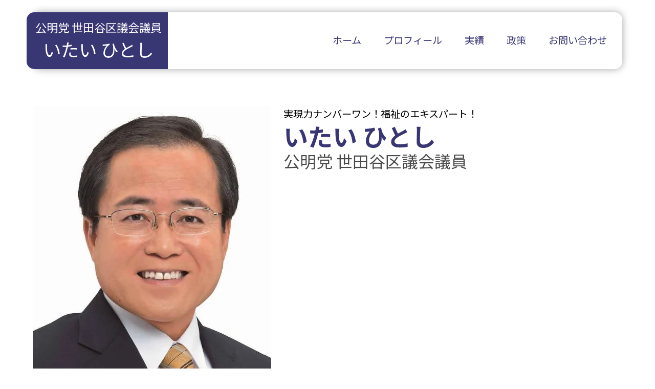

--- FILE ---
content_type: text/html; charset=UTF-8
request_url: https://itaihitoshi.com/tag/2009%E5%B9%B4/
body_size: 6442
content:
<!DOCTYPE html>
<html lang="ja">
<head>
<meta charset="UTF-8">
<meta http-equiv="X-UA-Compatible" content="IE=edge">
<meta name="viewport" content="width=device-width,user-scalable=yes,initial-scale=1.0" />
<meta name="format-detection" content="telephone=no">
<title>2009年 | 公明党 世田谷区議会議員 いたいひとし</title>
<meta name='robots' content='max-image-preview:large' />
<style id='wp-img-auto-sizes-contain-inline-css' type='text/css'>
img:is([sizes=auto i],[sizes^="auto," i]){contain-intrinsic-size:3000px 1500px}
/*# sourceURL=wp-img-auto-sizes-contain-inline-css */
</style>
<style id='wp-block-library-inline-css' type='text/css'>
:root{--wp-block-synced-color:#7a00df;--wp-block-synced-color--rgb:122,0,223;--wp-bound-block-color:var(--wp-block-synced-color);--wp-editor-canvas-background:#ddd;--wp-admin-theme-color:#007cba;--wp-admin-theme-color--rgb:0,124,186;--wp-admin-theme-color-darker-10:#006ba1;--wp-admin-theme-color-darker-10--rgb:0,107,160.5;--wp-admin-theme-color-darker-20:#005a87;--wp-admin-theme-color-darker-20--rgb:0,90,135;--wp-admin-border-width-focus:2px}@media (min-resolution:192dpi){:root{--wp-admin-border-width-focus:1.5px}}.wp-element-button{cursor:pointer}:root .has-very-light-gray-background-color{background-color:#eee}:root .has-very-dark-gray-background-color{background-color:#313131}:root .has-very-light-gray-color{color:#eee}:root .has-very-dark-gray-color{color:#313131}:root .has-vivid-green-cyan-to-vivid-cyan-blue-gradient-background{background:linear-gradient(135deg,#00d084,#0693e3)}:root .has-purple-crush-gradient-background{background:linear-gradient(135deg,#34e2e4,#4721fb 50%,#ab1dfe)}:root .has-hazy-dawn-gradient-background{background:linear-gradient(135deg,#faaca8,#dad0ec)}:root .has-subdued-olive-gradient-background{background:linear-gradient(135deg,#fafae1,#67a671)}:root .has-atomic-cream-gradient-background{background:linear-gradient(135deg,#fdd79a,#004a59)}:root .has-nightshade-gradient-background{background:linear-gradient(135deg,#330968,#31cdcf)}:root .has-midnight-gradient-background{background:linear-gradient(135deg,#020381,#2874fc)}:root{--wp--preset--font-size--normal:16px;--wp--preset--font-size--huge:42px}.has-regular-font-size{font-size:1em}.has-larger-font-size{font-size:2.625em}.has-normal-font-size{font-size:var(--wp--preset--font-size--normal)}.has-huge-font-size{font-size:var(--wp--preset--font-size--huge)}.has-text-align-center{text-align:center}.has-text-align-left{text-align:left}.has-text-align-right{text-align:right}.has-fit-text{white-space:nowrap!important}#end-resizable-editor-section{display:none}.aligncenter{clear:both}.items-justified-left{justify-content:flex-start}.items-justified-center{justify-content:center}.items-justified-right{justify-content:flex-end}.items-justified-space-between{justify-content:space-between}.screen-reader-text{border:0;clip-path:inset(50%);height:1px;margin:-1px;overflow:hidden;padding:0;position:absolute;width:1px;word-wrap:normal!important}.screen-reader-text:focus{background-color:#ddd;clip-path:none;color:#444;display:block;font-size:1em;height:auto;left:5px;line-height:normal;padding:15px 23px 14px;text-decoration:none;top:5px;width:auto;z-index:100000}html :where(.has-border-color){border-style:solid}html :where([style*=border-top-color]){border-top-style:solid}html :where([style*=border-right-color]){border-right-style:solid}html :where([style*=border-bottom-color]){border-bottom-style:solid}html :where([style*=border-left-color]){border-left-style:solid}html :where([style*=border-width]){border-style:solid}html :where([style*=border-top-width]){border-top-style:solid}html :where([style*=border-right-width]){border-right-style:solid}html :where([style*=border-bottom-width]){border-bottom-style:solid}html :where([style*=border-left-width]){border-left-style:solid}html :where(img[class*=wp-image-]){height:auto;max-width:100%}:where(figure){margin:0 0 1em}html :where(.is-position-sticky){--wp-admin--admin-bar--position-offset:var(--wp-admin--admin-bar--height,0px)}@media screen and (max-width:600px){html :where(.is-position-sticky){--wp-admin--admin-bar--position-offset:0px}}

/*# sourceURL=wp-block-library-inline-css */
</style><style id='global-styles-inline-css' type='text/css'>
:root{--wp--preset--aspect-ratio--square: 1;--wp--preset--aspect-ratio--4-3: 4/3;--wp--preset--aspect-ratio--3-4: 3/4;--wp--preset--aspect-ratio--3-2: 3/2;--wp--preset--aspect-ratio--2-3: 2/3;--wp--preset--aspect-ratio--16-9: 16/9;--wp--preset--aspect-ratio--9-16: 9/16;--wp--preset--color--black: #000000;--wp--preset--color--cyan-bluish-gray: #abb8c3;--wp--preset--color--white: #ffffff;--wp--preset--color--pale-pink: #f78da7;--wp--preset--color--vivid-red: #cf2e2e;--wp--preset--color--luminous-vivid-orange: #ff6900;--wp--preset--color--luminous-vivid-amber: #fcb900;--wp--preset--color--light-green-cyan: #7bdcb5;--wp--preset--color--vivid-green-cyan: #00d084;--wp--preset--color--pale-cyan-blue: #8ed1fc;--wp--preset--color--vivid-cyan-blue: #0693e3;--wp--preset--color--vivid-purple: #9b51e0;--wp--preset--gradient--vivid-cyan-blue-to-vivid-purple: linear-gradient(135deg,rgb(6,147,227) 0%,rgb(155,81,224) 100%);--wp--preset--gradient--light-green-cyan-to-vivid-green-cyan: linear-gradient(135deg,rgb(122,220,180) 0%,rgb(0,208,130) 100%);--wp--preset--gradient--luminous-vivid-amber-to-luminous-vivid-orange: linear-gradient(135deg,rgb(252,185,0) 0%,rgb(255,105,0) 100%);--wp--preset--gradient--luminous-vivid-orange-to-vivid-red: linear-gradient(135deg,rgb(255,105,0) 0%,rgb(207,46,46) 100%);--wp--preset--gradient--very-light-gray-to-cyan-bluish-gray: linear-gradient(135deg,rgb(238,238,238) 0%,rgb(169,184,195) 100%);--wp--preset--gradient--cool-to-warm-spectrum: linear-gradient(135deg,rgb(74,234,220) 0%,rgb(151,120,209) 20%,rgb(207,42,186) 40%,rgb(238,44,130) 60%,rgb(251,105,98) 80%,rgb(254,248,76) 100%);--wp--preset--gradient--blush-light-purple: linear-gradient(135deg,rgb(255,206,236) 0%,rgb(152,150,240) 100%);--wp--preset--gradient--blush-bordeaux: linear-gradient(135deg,rgb(254,205,165) 0%,rgb(254,45,45) 50%,rgb(107,0,62) 100%);--wp--preset--gradient--luminous-dusk: linear-gradient(135deg,rgb(255,203,112) 0%,rgb(199,81,192) 50%,rgb(65,88,208) 100%);--wp--preset--gradient--pale-ocean: linear-gradient(135deg,rgb(255,245,203) 0%,rgb(182,227,212) 50%,rgb(51,167,181) 100%);--wp--preset--gradient--electric-grass: linear-gradient(135deg,rgb(202,248,128) 0%,rgb(113,206,126) 100%);--wp--preset--gradient--midnight: linear-gradient(135deg,rgb(2,3,129) 0%,rgb(40,116,252) 100%);--wp--preset--font-size--small: 13px;--wp--preset--font-size--medium: 20px;--wp--preset--font-size--large: 36px;--wp--preset--font-size--x-large: 42px;--wp--preset--spacing--20: 0.44rem;--wp--preset--spacing--30: 0.67rem;--wp--preset--spacing--40: 1rem;--wp--preset--spacing--50: 1.5rem;--wp--preset--spacing--60: 2.25rem;--wp--preset--spacing--70: 3.38rem;--wp--preset--spacing--80: 5.06rem;--wp--preset--shadow--natural: 6px 6px 9px rgba(0, 0, 0, 0.2);--wp--preset--shadow--deep: 12px 12px 50px rgba(0, 0, 0, 0.4);--wp--preset--shadow--sharp: 6px 6px 0px rgba(0, 0, 0, 0.2);--wp--preset--shadow--outlined: 6px 6px 0px -3px rgb(255, 255, 255), 6px 6px rgb(0, 0, 0);--wp--preset--shadow--crisp: 6px 6px 0px rgb(0, 0, 0);}:where(.is-layout-flex){gap: 0.5em;}:where(.is-layout-grid){gap: 0.5em;}body .is-layout-flex{display: flex;}.is-layout-flex{flex-wrap: wrap;align-items: center;}.is-layout-flex > :is(*, div){margin: 0;}body .is-layout-grid{display: grid;}.is-layout-grid > :is(*, div){margin: 0;}:where(.wp-block-columns.is-layout-flex){gap: 2em;}:where(.wp-block-columns.is-layout-grid){gap: 2em;}:where(.wp-block-post-template.is-layout-flex){gap: 1.25em;}:where(.wp-block-post-template.is-layout-grid){gap: 1.25em;}.has-black-color{color: var(--wp--preset--color--black) !important;}.has-cyan-bluish-gray-color{color: var(--wp--preset--color--cyan-bluish-gray) !important;}.has-white-color{color: var(--wp--preset--color--white) !important;}.has-pale-pink-color{color: var(--wp--preset--color--pale-pink) !important;}.has-vivid-red-color{color: var(--wp--preset--color--vivid-red) !important;}.has-luminous-vivid-orange-color{color: var(--wp--preset--color--luminous-vivid-orange) !important;}.has-luminous-vivid-amber-color{color: var(--wp--preset--color--luminous-vivid-amber) !important;}.has-light-green-cyan-color{color: var(--wp--preset--color--light-green-cyan) !important;}.has-vivid-green-cyan-color{color: var(--wp--preset--color--vivid-green-cyan) !important;}.has-pale-cyan-blue-color{color: var(--wp--preset--color--pale-cyan-blue) !important;}.has-vivid-cyan-blue-color{color: var(--wp--preset--color--vivid-cyan-blue) !important;}.has-vivid-purple-color{color: var(--wp--preset--color--vivid-purple) !important;}.has-black-background-color{background-color: var(--wp--preset--color--black) !important;}.has-cyan-bluish-gray-background-color{background-color: var(--wp--preset--color--cyan-bluish-gray) !important;}.has-white-background-color{background-color: var(--wp--preset--color--white) !important;}.has-pale-pink-background-color{background-color: var(--wp--preset--color--pale-pink) !important;}.has-vivid-red-background-color{background-color: var(--wp--preset--color--vivid-red) !important;}.has-luminous-vivid-orange-background-color{background-color: var(--wp--preset--color--luminous-vivid-orange) !important;}.has-luminous-vivid-amber-background-color{background-color: var(--wp--preset--color--luminous-vivid-amber) !important;}.has-light-green-cyan-background-color{background-color: var(--wp--preset--color--light-green-cyan) !important;}.has-vivid-green-cyan-background-color{background-color: var(--wp--preset--color--vivid-green-cyan) !important;}.has-pale-cyan-blue-background-color{background-color: var(--wp--preset--color--pale-cyan-blue) !important;}.has-vivid-cyan-blue-background-color{background-color: var(--wp--preset--color--vivid-cyan-blue) !important;}.has-vivid-purple-background-color{background-color: var(--wp--preset--color--vivid-purple) !important;}.has-black-border-color{border-color: var(--wp--preset--color--black) !important;}.has-cyan-bluish-gray-border-color{border-color: var(--wp--preset--color--cyan-bluish-gray) !important;}.has-white-border-color{border-color: var(--wp--preset--color--white) !important;}.has-pale-pink-border-color{border-color: var(--wp--preset--color--pale-pink) !important;}.has-vivid-red-border-color{border-color: var(--wp--preset--color--vivid-red) !important;}.has-luminous-vivid-orange-border-color{border-color: var(--wp--preset--color--luminous-vivid-orange) !important;}.has-luminous-vivid-amber-border-color{border-color: var(--wp--preset--color--luminous-vivid-amber) !important;}.has-light-green-cyan-border-color{border-color: var(--wp--preset--color--light-green-cyan) !important;}.has-vivid-green-cyan-border-color{border-color: var(--wp--preset--color--vivid-green-cyan) !important;}.has-pale-cyan-blue-border-color{border-color: var(--wp--preset--color--pale-cyan-blue) !important;}.has-vivid-cyan-blue-border-color{border-color: var(--wp--preset--color--vivid-cyan-blue) !important;}.has-vivid-purple-border-color{border-color: var(--wp--preset--color--vivid-purple) !important;}.has-vivid-cyan-blue-to-vivid-purple-gradient-background{background: var(--wp--preset--gradient--vivid-cyan-blue-to-vivid-purple) !important;}.has-light-green-cyan-to-vivid-green-cyan-gradient-background{background: var(--wp--preset--gradient--light-green-cyan-to-vivid-green-cyan) !important;}.has-luminous-vivid-amber-to-luminous-vivid-orange-gradient-background{background: var(--wp--preset--gradient--luminous-vivid-amber-to-luminous-vivid-orange) !important;}.has-luminous-vivid-orange-to-vivid-red-gradient-background{background: var(--wp--preset--gradient--luminous-vivid-orange-to-vivid-red) !important;}.has-very-light-gray-to-cyan-bluish-gray-gradient-background{background: var(--wp--preset--gradient--very-light-gray-to-cyan-bluish-gray) !important;}.has-cool-to-warm-spectrum-gradient-background{background: var(--wp--preset--gradient--cool-to-warm-spectrum) !important;}.has-blush-light-purple-gradient-background{background: var(--wp--preset--gradient--blush-light-purple) !important;}.has-blush-bordeaux-gradient-background{background: var(--wp--preset--gradient--blush-bordeaux) !important;}.has-luminous-dusk-gradient-background{background: var(--wp--preset--gradient--luminous-dusk) !important;}.has-pale-ocean-gradient-background{background: var(--wp--preset--gradient--pale-ocean) !important;}.has-electric-grass-gradient-background{background: var(--wp--preset--gradient--electric-grass) !important;}.has-midnight-gradient-background{background: var(--wp--preset--gradient--midnight) !important;}.has-small-font-size{font-size: var(--wp--preset--font-size--small) !important;}.has-medium-font-size{font-size: var(--wp--preset--font-size--medium) !important;}.has-large-font-size{font-size: var(--wp--preset--font-size--large) !important;}.has-x-large-font-size{font-size: var(--wp--preset--font-size--x-large) !important;}
/*# sourceURL=global-styles-inline-css */
</style>

<link rel="stylesheet" href="https://itaihitoshi.com/wp-content/themes/itaihitoshi/assets/css/bulma.min.css">
<link rel="stylesheet" href="https://itaihitoshi.com/wp-content/themes/itaihitoshi/assets/css/style.css">
<link rel="stylesheet" href="https://use.fontawesome.com/releases/v6.2.0/css/all.css">
<!-- <link rel="stylesheet" href="https://kit.fontawesome.com/9314fec60a.css" crossorigin="anonymous"> -->
<script src="https://itaihitoshi.com/wp-content/themes/itaihitoshi/assets/js/jquery.min.js"></script>
<script src="https://itaihitoshi.com/wp-content/themes/itaihitoshi/assets/js/main.js"></script>
<!--
<link rel="stylesheet" href="https://itaihitoshi.com/wp-content/themes/itaihitoshi/css/colorbox.css" />
<script type="text/javascript" src="https://itaihitoshi.com/wp-content/themes/itaihitoshi/js/jquery.colorbox-min.js"></script>
	-->
<link rel="shortcut icon" href="/favicon.ico" />

<!-- Google tag (gtag.js) -->
<!-- // Google tag (gtag.js) -->

</head>

<body id="id-%e5%85%a8%e5%9b%bd%e5%88%9d%e3%81%a8%e3%81%aa%e3%82%8b%e7%99%ba%e9%81%94%e9%9a%9c%e5%ae%b3%e5%85%90%e3%81%ae%e7%9b%b8%e8%ab%87%e3%83%bb%e7%99%82%e8%82%b2%e3%82%bb%e3%83%b3%e3%82%bf%e3%83%bc%e3%80%8c">
<!--START NAV -->
<header>
	<nav class="navbar">
		<div class="container is-max-widescreen">
			<div class="navbar-brand"> <a class="navbar-item" href="/"><span>公明党 世田谷区議会議員</span>いたい ひとし</a> <span class="navbar-burger burger"> <span> </span> <span> </span> <span> </span> </span> </div>
			<div id="navbarMenu" class="navbar-menu">
				<div class="navbar-end">
					<a class="navbar-item home" href="/"><i class="fa-solid fa-house"></i> ホーム </a>
					<a class="navbar-item profile" href="/profile"><i class="fa-solid fa-address-card"></i> プロフィール</a>
					<a class="navbar-item archivements" href="/archivements"><i class="fa-solid fa-award"></i> 実績</a>
					<a class="navbar-item policy" href="/policy"><i class="fa-solid fa-cube"></i> 政策</a>
					<a class="navbar-item contact" href="/contact"><i class="fa-solid fa-phone"></i> お問い合わせ</a>
				</div>
			</div>
		</div>
	</nav>
</header>
<!--END NAV --> 
<main>
<!--Hero -->
<section class="hero">
    <div class="hero-body">
        <div class="container is-max-widescreen">
            <div class="columns">
                <div class="column pic is-5">
                    <img src="https://itaihitoshi.com/wp-content/themes/itaihitoshi/img/top.jpg" alt="メイン画像" />
                </div>
                <div class="column text">
                    <div>
                        <p class="scroll-right scroll-dilay">実現力ナンバーワン！福祉のエキスパート！</p>
                        <h1 class="title is-1 scroll-right scroll-dilay">いたい ひとし</h1>
                        <h2 class="subtitle is-3 scroll-right scroll-dilay">公明党 世田谷区議会議員</h2>
                    </div>
                </div>
            </div>
        </div>
    </div>
</section>

<!--ご挨拶 -->
<section class="section has-background-white-ter has-text-centered greeting">
    <div class="mb-5 scroll-fade">
        <h3 class="title is-2">ご挨拶</h3>
        <h4 class="subtitle is-5">Greeting</h4>
    </div>
    <div class="container scroll-fade">
        <p>皆様の温かいご支援を賜り、区議会議員として７期目になりました。 区民の皆様の生活と健康、安心・安全の街づくりのため、日々、働かせていただいています。 私の信条は、「一人の声に応える行動者に！」です。 皆様の声に耳を傾け、それを書き留めたノートが100冊を超えました。 そこから数多くの政策が実現しており、私にとっては議員活動の源泉であり、皆様とともに歩んできた足跡そのものです。</p>

        <p>コロナ禍で先行きが不透明な時代だからこそ、なおいっそう、皆様の声に耳をすまし、一人一人に光を当てた区政を実現していかなければなりません。 ケアマネジャーと防災士の資格を持つ、福祉と防災のエキスパートとして、山積する区政の課題に、これからも体当たりで取り組んでまいります。</p>

        <p>皆様のさらなるご支援をよろしくお願い申し上げます。</p>

        <p class="signature">いたい ひとし</p>
    </div>
</section>

<!--SNS -->
<section class="section has-text-centered sns">
    <div class="mb-5 scroll-fade">
        <h3 class="title is-2">SNS配信中</h3>
        <h4 class="subtitle is-5">SNS NEWS</h4>
    </div>
    <div class="container scroll-fade">
        <p>
            <a href="https://www.instagram.com/itaihitoshi/"><i class="fa-brands fa-instagram"></i></a>
            <a href="https://lin.ee/ZiLZAAR"><i class="fa-brands fa-line"></i></a>
            <a href="https://twitter.com/itai0830"><i class="fa-brands fa-twitter"></i></a>
            <a href="https://www.facebook.com/people/%E6%9D%BF%E4%BA%95%E6%96%8E/100015467430927/"><i class="fa-brands fa-square-facebook"></i></a>
            <a href="https://www.youtube.com/@itaihitoshi" title="youtube"><i class="fa-brands fa-youtube"></i></a>
        </p>
    </div>
</section>

<!--3つの挑戦 -->
<section class="section has-background-white-ter has-text-centered challenge">
    <div class="mb-5 scroll-fade">
        <h3 class="title is-2">いたいひとし <span>3</span>つの挑戦</h3>
        <h4 class="subtitle is-5">Challenge </h4>
    </div>
    <div class="container is-max-widescreen">
        <div class="columns">
            <div class="column scroll-fade scroll-dilay">
                <div class="num">1</div>
                <div class="pic"><img src="https://itaihitoshi.com/wp-content/themes/itaihitoshi/img/policy1.jpg" alt="チャレンジ1" /></div>
                <h3 class="subtitle">世田谷を<span>皆が<br />
安心して住める街に</span></h3>
                <p>・認知症の方を支援する保証制度や相談・訪問体制を整備</p>
                <p>・医療的ケアが必要な子どもが通える保育施設などを拡充</p>
                <p>・旧玉川高校跡地に健康推進施設や児童館などを整備</p>
            </div>
            <div class="column scroll-fade scroll-dilay">
                <div class="num">2</div>
                <div class="pic"><img src="https://itaihitoshi.com/wp-content/themes/itaihitoshi/img/policy3.jpg" alt="チャレンジ2" /></div>
                <h3 class="subtitle">世田谷を<span>安全で災害に強い街に</span></h3>
                <p>・豪雨対策として雨水貯留設備や地下の分水路などを整備</p>
                <p>・避難所となる学校に太陽光発電システムの導入を推進</p>
                <p>・玉川野毛町公園を防災と防災教育の拠点として再整備</p>
            </div>
            <div class="column scroll-fade scroll-dilay">
                <div class="num">3</div>
                <div class="pic"><img src="https://itaihitoshi.com/wp-content/themes/itaihitoshi/img/policy2.jpg" alt="チャレンジ3" /></div>
                <h3 class="subtitle">世田谷を<span>夢と笑顔のあふれる街に</span></h3>
                <p>・不登校生徒が通う「学校」の開校。及び全学校に居場所を設置</p>
                <p>・妊娠期から子育て家庭を切れ目なく支援する体制を拡充</p>
                <p>・自殺防止対策としてSNSを活用した相談窓口を拡充</p>
            </div>
        </div>
    </div>
</section>

<!--主な実績 -->
<section class="section has-text-centered archivements">
    <div class="mb-5 scroll-fade">
        <h3 class="title is-2">主な実績</h3>
        <h4 class="subtitle is-5">Archevements </h4>
    </div>
    <div class="container is-max-widescreen">
        <div class="columns">
            <div class="column scroll-fade scroll-dilay">
                <i class="fa-solid fa-hands-holding-child"></i>
                <h3 class="subtitle">福祉 </h3>
                <p><a href="">・産後の育児に悩む母親のため、全国初の「産後ケアセンター」を開設 </a></p>
                <p><a href="">・在宅介護支える「定期巡回随時対応型訪問介護看護サービス」を実現</a></p>
                <p><a href="">・医療的ケアが必要な乳幼児の保育園「ヘレン経堂」を開設 </a></p>
            </div>
            <div class="column scroll-fade scroll-dilay">
                <i class="fa-solid fa-shield-heart"></i>
                <h3 class="subtitle">安心 </h3>
                <p>・大井町線（緑が丘～二子玉川間）全駅のバリアフリー化を実現</p>
                <p>・区立の小中学校の体育館にエアコンを設置</p>
                <p>・避難所となる小中学校にマンホールトイレを設置</p>
            </div>
            <div class="column scroll-fade scroll-dilay">
                <i class="fa-solid fa-school"></i>
                <h3 class="subtitle">教育 </h3>
                <p>・不登校の生徒を支援する「ほっとスクール尾山台」を開設</p>
                <p>・学校給食費の完全無償化を実現 </p>
                <p>・高校３年生までの医療費の無償化を実現</p>
            </div>
        </div>
    </div>
    <a href="/archivements" class="button mt-5">実績をもっと見る</a>
</section>

</main>

<!--footer -->
<footer class="section">
    <a href="#" id="topBtn" class="pagetop"><i class="fa-solid fa-circle-up"></i></a>
    <div class="container is-max-widescreen">
        <div class="pb-5 is-flex is-justify-content-space-between">
            <div class="links">
                <a href="https://www.instagram.com/itaihitoshi/" title="Instagram"><i class="fa-brands fa-instagram"></i></a>
                <a href="https://lin.ee/ZiLZAAR"  title="Line"><i class="fa-brands fa-line"></i></a>
                <a href="https://twitter.com/itai0830" title="twitter"><i class="fa-brands fa-twitter"></i></a>
                <a href="https://www.facebook.com/people/%E6%9D%BF%E4%BA%95%E6%96%8E/100015467430927/" title="Facebook"><i class="fa-brands fa-square-facebook"></i></a>
                <a href="https://www.youtube.com/@itaihitoshi" title="Youtube"><i class="fa-brands fa-youtube"></i></a>
                <a href="https://ameblo.jp/itaihitoshi/" title="ブログ"><i class="fa-solid fa-blog"></i></a>
            </div>
            <div> <a href="https://komei-setagaya.org/"> <img class="image" src="https://itaihitoshi.com/wp-content/themes/itaihitoshi/img/icon-komei.png" alt="公明党世田谷区議団"></a> </div>
        </div>
    </div>
    <div class="container is-max-widescreen">
        <p class="mb-4">公明党 世田谷区議団</p>
        <p>Copyright © Itai Hitoshi. All Rights Reserved.</p>
    </div>
</footer>

<script type="speculationrules">
{"prefetch":[{"source":"document","where":{"and":[{"href_matches":"/*"},{"not":{"href_matches":["/wp-*.php","/wp-admin/*","/wp-content/uploads/*","/wp-content/*","/wp-content/plugins/*","/wp-content/themes/itaihitoshi/*","/*\\?(.+)"]}},{"not":{"selector_matches":"a[rel~=\"nofollow\"]"}},{"not":{"selector_matches":".no-prefetch, .no-prefetch a"}}]},"eagerness":"conservative"}]}
</script>
</body>

</html>

--- FILE ---
content_type: text/css
request_url: https://itaihitoshi.com/wp-content/themes/itaihitoshi/assets/css/style.css
body_size: 3497
content:
@charset "UTF-8";
@import url("https://fonts.googleapis.com/css2?family=Noto+Sans+JP:wght@300;400;500;700&display=swap");
@import url("https://fonts.googleapis.com/css2?family=Oswald:wght@400;500;700&display=swap");
body,
button,
input,
optgroup,
select,
textarea {
  font-family: "Noto Sans JP", "ヒラギノ角ゴ ProN W3", "Hiragino Kaku Gothic ProN", "游ゴシック", YuGothic, "メイリオ", Meiryo, "Helvetica Neue", Helvetica, Arial, sans-serif !important;
}

body {
  font-size: 1.1rem;
  font-weight: 400;
  color: #000;
  line-height: 100%;
  background-color: #fff;
  width: 100%;
}

a:link {
  TEXT-DECORATION: none;
  outline: none;
  color: #393674;
  transition: all 0.12s ease-in 0s;
}

a:visited {
  TEXT-DECORATION: none;
  outline: none;
  color: #393674;
}

a:hover {
  TEXT-DECORATION: none;
  outline: none;
  color: #393674;
}

a:active {
  TEXT-DECORATION: none;
  outline: none;
  color: #393674;
}

main {
  position: relative;
  line-height: 165%;
  font-size: 1.2rem;
  font-weight: 400;
  margin-bottom: 25px;
}
main a:link {
  color: #4480b0;
  text-decoration: none;
}
main a:hover {
  text-decoration: underline;
}
main .button {
  background-color: #393674;
  border-color: #393674;
  color: white;
  font-size: 1.4rem;
}
main .button:link, main .button:visited, main .button:active, main .button:focus {
  color: white;
}
main .button:hover {
  background-color: #FFE228;
  border-color: #FFE228;
  text-decoration: none;
  color: #393674;
}

#page-contact .field-body {
  flex-grow: 3 !important;
}

header .navbar {
  margin-top: 1.5rem;
  margin-bottom: 1.5rem;
}
header .navbar .container {
  background: white;
  box-shadow: 0px 0px 15px 0px rgba(0, 0, 0, 0.35);
  border-radius: 15px;
}
header .navbar .container .navbar-brand {
  background-color: #393674;
  padding: 5px 0px 5px 5px;
  border-radius: 15px 0 0 15px;
  font-size: 2.2rem;
  text-align: center;
}
header .navbar .container .navbar-brand .navbar-item {
  display: block;
}
header .navbar .container .navbar-brand .navbar-item span {
  display: block;
  font-size: 1.4rem;
}
header .navbar .container .navbar-brand a {
  color: white;
}
header #navbarMenu {
  padding-right: 20px;
}
header #navbarMenu .navbar-item {
  font-size: 1.2rem;
  margin: 20px 10px;
  border-bottom: 4px solid white;
}
header #navbarMenu .navbar-item i {
  display: none;
}
header #navbarMenu .is-active {
  border-bottom: 4px solid;
}
header #navbarMenu a {
  color: #393674;
  background-color: white;
}
header #navbarMenu a:hover {
  border-bottom: 4px solid #FFE228;
}

#id-home .navbar-menu .home,
#id-profile .navbar-menu .profile,
#id-archivements .navbar-menu .archivements,
#id-area .navbar-menu .archivements,
#id-policy .navbar-menu .policy,
#id-contact .navbar-menu .contact {
  border-bottom: 4px solid;
}

#breadcrumb {
  font-size: 1.1rem;
  padding-left: 0.4rem;
  line-height: 1.4rem;
}
#breadcrumb a {
  color: #393674;
}

.hero-body h1,
.hero-body h4 {
  color: #393674;
}

#id-home h3,
#id-home h4 {
  color: #393674;
}
#id-home .hero-body {
  padding: 1rem 3rem 2rem 3rem;
}
#id-home .hero-body p {
  font-size: 1.9rem;
  margin-bottom: 1rem;
}
#id-home .hero-body h1 {
  font-size: 4.5rem;
  margin-bottom: 2rem;
}
#id-home .hero-body h2 {
  font-size: 2.4rem;
  margin-bottom: 0;
}
#id-home .hero-body img {
  padding: 0 4rem;
}
#id-home .hero-body .text {
  display: flex;
  align-items: center;
  padding-right: 4rem;
}
#id-home .hero-body .text > div {
  display: block;
  border-top: 10px solid #FFE228;
  border-bottom: 10px solid #FFE228;
  padding: 2rem 0;
}
#id-home .greeting {
  color: #393674;
}
#id-home .greeting .container {
  text-align: left;
  max-width: 800px;
  text-indent: 1em;
}
#id-home .greeting .container p {
  margin-bottom: 1rem;
}
#id-home .greeting .container .signature {
  text-align: right;
  font-weight: 500;
}
#id-home .sns p i {
  font-size: 80px;
  margin: auto 10px;
}
#id-home .sns p i.fa-instagram {
  background: radial-gradient(circle at 30% 107%, #fdf497 0%, #fdf497 5%, #fd5949 45%, #d6249f 60%, #285AEB 90%);
  -webkit-background-clip: text;
  /* Also define standard property for compatibility */
  background-clip: text;
  -webkit-text-fill-color: transparent;
}
#id-home .sns p i.fa-line {
  color: #00c300;
}
#id-home .sns p i.fa-twitter {
  color: #55acee;
}
#id-home .sns p i.fa-square-facebook {
  color: #315096;
}
#id-home .sns p i.fa-youtube {
  color: #ff0000;
}
#id-home .challenge h3.title span {
  font-size: 4rem;
}
#id-home .challenge .container h3 {
  color: #000;
  font-size: 1.8rem;
  text-align: left;
}
#id-home .challenge .container h3 span {
  color: #FA9B45;
}
#id-home .challenge .container p {
  text-align: left;
  margin-bottom: 0.5em;
  text-indent: -1em;
  padding-left: 1em;
}
#id-home .challenge .container .column {
  background-color: white;
  margin: 0.75rem;
  position: relative;
  border-radius: 0.25rem;
  box-shadow: 0 0.5em 1em -0.125em rgba(10, 10, 10, 0.1), 0 0 0 1px rgba(10, 10, 10, 0.02);
}
#id-home .challenge .container .column .num {
  position: absolute;
  right: 10px;
  top: -20px;
  width: 70px;
  height: 70px;
  border-radius: 50%;
  background: #FFE228;
  color: #393674;
  font-size: 50px;
  line-height: 62px;
  font-weight: 600;
  box-shadow: 0 0.5em 1em -0.125em rgba(10, 10, 10, 0.1), 0 0 0 1px rgba(10, 10, 10, 0.02);
}
#id-home .challenge .container .column .pic {
  margin: -0.75rem -0.75rem 0 -0.75rem;
}
#id-home .challenge .container .column .pic img {
  width: 100%;
}
#id-home .archivements .container h3 {
  font-size: 1.8rem;
  text-align: left;
  letter-spacing: 0.5em;
}
#id-home .archivements .container h3 span {
  color: #FA9B45;
}
#id-home .archivements .container p {
  text-align: left;
  margin-bottom: 0.5em;
  text-indent: -1em;
  padding-left: 1em;
}
#id-home .archivements .container .column {
  background-color: #fffce5;
  margin: 2rem 0.75rem;
  border-radius: 0.25rem;
  box-shadow: 0 0.5em 1em -0.125em rgba(10, 10, 10, 0.1), 0 0 0 1px rgba(10, 10, 10, 0.02);
}
#id-home .archivements .container i {
  text-align: right;
  display: block;
  margin-top: -2rem;
  margin-bottom: -2rem;
  font-size: 3.5em;
  color: #FFE228;
}

.scroll-fade {
  opacity: 0;
  transition: all 2s;
}

.scroll-up {
  opacity: 0;
  transform: translateY(100px);
  transition: all 2s;
}

.scroll-right {
  opacity: 0;
  transform: translateX(-100px);
  transition: all 1s;
}

.scroll-up.done,
.scroll-fade.done,
.scroll-right.done {
  opacity: 1;
  transform: translate(0, 0);
}

.scroll-dilay:nth-child(2) {
  transition-delay: 0.2s;
}

.scroll-dilay:nth-child(3) {
  transition-delay: 0.4s;
}

.scroll-dilay:nth-child(4) {
  transition-delay: 0.6s;
}

.scroll-dilay:nth-child(5) {
  transition-delay: 0.8s;
}

.scroll-dilay:nth-child(6) {
  transition-delay: 1s;
}

main .container h2 {
  font-size: 2rem;
  line-height: 1.125;
  margin-top: 3rem;
  margin-bottom: 1.5rem;
}
main .container h2.bar {
  font-size: 3rem;
  line-height: 3rem;
  text-align: center;
  margin: 2rem 0 3rem 0;
  position: relative;
  padding-bottom: 1.5rem;
  color: #393674;
}
main .container h2.bar::after {
  content: "";
  position: absolute;
  bottom: -15px;
  display: inline-block;
  width: 60px;
  height: 5px;
  left: 50%;
  transform: translateX(-50%);
  background-color: #393674;
  border-radius: 2px;
}

#id-profile .profile_message {
  padding-bottom: 2rem;
}
#id-profile .profile_message p {
  margin-bottom: 1rem;
}
#id-profile h2 {
  letter-spacing: 2rem;
  text-indent: 2rem;
}
#id-profile li {
  overflow: hidden;
  margin: 0;
  position: relative;
}
#id-profile li .timeline-date {
  width: 200px;
  float: left;
  margin-top: 20px;
  text-align: right;
  padding-right: 20px;
  color: #393674;
}
#id-profile li .timeline-content {
  width: 75%;
  float: left;
  border-left: 3px #e5e5d1 solid;
  padding: 1.3rem 2rem;
}
#id-profile li .timeline-content:before {
  content: "";
  width: 12px;
  height: 12px;
  background: #FFE228;
  position: absolute;
  left: 196px;
  top: 2rem;
  border-radius: 100%;
}
#id-profile .bottom_message {
  color: #393674;
  font-size: 1.3rem;
  margin-top: 2rem;
}

#id-archivements main .main h1 {
  font-size: 2.5rem;
  line-height: 2.8rem;
  margin-bottom: 2rem;
  padding-bottom: 0.6rem;
  color: #393674;
  border-bottom: 6px solid #FFE228;
  padding-left: 5px;
}
#id-archivements main .main p {
  margin: 10px 0px;
}
#id-archivements main .main .item_wrap {
  display: flex;
  flex-wrap: wrap;
  justify-content: space-between;
}
#id-archivements main .main .item_wrap a {
  display: block;
  width: calc(50% - 1rem);
  margin: 1rem 0 2rem 0;
  border-radius: 0.25rem;
  box-shadow: 0 0.5em 1em -0.125em rgba(10, 10, 10, 0.1), 0 0 0 1px rgba(10, 10, 10, 0.02);
  overflow: hidden;
  color: #393674;
}
#id-archivements main .main .item_wrap a img {
  width: 100%;
  height: 200px;
  -o-object-fit: cover;
     object-fit: cover;
  border-top-left-radius: 0.25rem;
  border-top-right-radius: 0.25rem;
  transition-duration: 0.5s;
}
#id-archivements main .main .item_wrap a p {
  margin: 0 10px 10px 10px;
}
#id-archivements main .main .item_wrap a ul {
  font-size: 0.9rem;
  border-top: 1px solid #ccc;
  padding: 5px 10px;
}
#id-archivements main .main .item_wrap a ul li {
  display: inline-block;
  padding-right: 10px;
}
#id-archivements main .main .item_wrap a:hover img {
  transform: scale(1.05);
  transition-duration: 0.5s;
  opacity: 0.8;
}
#id-archivements main .main .archivelists {
  margin-top: -1rem;
  margin-bottom: 1rem;
}
#id-archivements main .main .archivelists li {
  margin-right: 10px;
  margin-bottom: 10px;
}
#id-archivements main .main .archivelists li a.button,
#id-archivements main .main .archivelists li span {
  border-color: #393674;
  background-color: white;
  color: #393674;
  font-size: 0.9rem;
  padding: 0 10px;
}
#id-archivements main .main .archivelists li a.button:hover {
  text-decoration: none;
  color: white;
  background-color: #393674;
}
#id-archivements main .main .archivelists li span {
  cursor: default;
}
#id-archivements main .side {
  padding: 1.2rem 0.75rem;
}
#id-archivements main .side a {
  width: 100%;
  display: block;
  padding: 0 20px;
}
#id-archivements main .side a:link {
  color: #393674;
}
#id-archivements main .side a:hover {
  text-decoration: none;
  background-color: #ececec;
}
#id-archivements main .side h3 {
  font-size: 1.5rem;
  padding-bottom: 0.5rem;
  padding-top: 0.5rem;
  color: #393674;
  border-bottom: 6px solid #FFE228;
  padding-left: 5px;
  text-align: left;
  margin: 0;
}
#id-archivements main .side ul {
  background-color: #F5F5F5;
  padding: 20px 0;
  font-size: 1.1rem;
  line-height: 2.2rem;
  color: #393674;
  border-bottom: 6px solid #FFE228;
  margin-bottom: 1.5rem;
}
#id-archivements main .single h2.bar {
  margin: 4rem 0 3rem 0;
}

#id-policy .container .policy_message {
  font-size: 3rem;
  color: #393674;
  text-align: center;
  line-height: 4rem;
  margin-top: 2rem;
  margin-bottom: 5rem;
}
#id-policy .container .policy_message strong {
  color: #393674;
  font-weight: 600;
}
#id-policy .container .policy_message span {
  display: inline-block;
}
#id-policy .container .items {
  display: flex;
  flex-wrap: wrap;
}
#id-policy .container .items > div {
  width: 50%;
  padding-bottom: 1rem;
}
#id-policy .container .items .pic1 {
  order: 0;
}
#id-policy .container .items .text1 {
  order: 1;
}
#id-policy .container .items .pic2 {
  order: 3;
}
#id-policy .container .items .text2 {
  order: 2;
}
#id-policy .container .items .pic3 {
  order: 4;
}
#id-policy .container .items .text3 {
  order: 5;
}
#id-policy .container .items .pic4 {
  order: 7;
}
#id-policy .container .items .text4 {
  order: 6;
}
#id-policy .container .items h3 {
  font-size: 1.3rem;
  color: #393674;
}
#id-policy .container .items ul {
  font-size: 1.1rem;
  list-style: disc;
  list-style: disc;
  margin: 1rem 2rem;
}
#id-policy .container .items img {
  width: 90%;
}

#id-contact h2 span {
  display: inline-block;
}
#id-contact .tel_box {
  background-color: #fffce5;
  color: #393674;
  text-align: center;
  font-size: 1.6rem;
  padding: 2rem;
}
#id-contact .tel_box p {
  font-size: 3rem;
  line-height: 4rem;
  letter-spacing: 0.1em;
}

footer {
  background-color: #393674;
  color: white;
  margin-top: 3rem;
}
footer .pagetop {
  color: #FFE228 !important;
  position: fixed;
  z-index: 4;
  display: block;
  right: 20px;
  bottom: 20px;
  font-size: 4rem;
}
footer .links a {
  color: white;
}
footer .links i {
  font-size: 60px;
  margin-right: 2rem;
}

@media screen and (max-width: 1023px) {
  header {
    position: fixed;
    z-index: 999;
    top: 0;
    left: 0;
    width: 100%;
  }
  header #navbarMenu {
    padding-left: 20px;
  }
  header #navbarMenu .navbar-item {
    margin: 0;
    border-bottom: none !important;
  }
  header #navbarMenu .navbar-item i {
    display: inline-block;
    width: 1.5rem;
  }
  header #navbarMenu a:hover {
    background-color: #eee;
  }
  header .navbar {
    margin: 0;
  }
  header .navbar .container {
    box-shadow: none;
  }
  header .navbar .container .navbar-brand {
    border-radius: 0%;
    padding: 0;
  }
  header .navbar .container .navbar-brand .navbar-item {
    font-size: 1.5rem;
    line-height: 1.2rem;
    padding-top: 0.2rem;
  }
  header .navbar .container .navbar-brand .navbar-item span {
    font-size: 0.8rem;
  }
  main {
    margin-top: 3.7rem;
  }
  main .main {
    width: 100% !important;
  }
  #breadcrumb {
    font-size: 1rem;
  }
  #id-home .hero-body p {
    font-size: 1.1rem;
    letter-spacing: -0.05em;
    margin-bottom: 0.2rem;
  }
  #id-home .hero-body h1 {
    font-size: 3rem;
  }
  #id-home .hero-body h2 {
    font-size: 1.8rem;
  }
  #id-home .challenge h3.title span::before {
    content: "\a";
    white-space: pre;
  }
  #id-profile li .timeline-date {
    display: block;
    float: none;
    text-align: left;
    font-size: 1.4rem;
    margin-bottom: 1rem;
  }
  #id-profile li .timeline-content {
    width: 100%;
  }
  #id-profile li .timeline-content::before {
    content: none;
  }
  #id-archivements main .main .item_wrap a {
    width: 100%;
    margin-left: 1rem;
    margin-right: 1rem;
  }
  #id-archivements main .main .item_wrap p {
    padding: 0;
  }
  #id-archivements main .main .archivelists li a.button,
  #id-archivements main .main .archivelists li span {
    font-size: 0.8rem;
  }
  #id-archivements main .main p {
    padding: 0.75rem;
  }
  footer .links i {
    font-size: 40px;
    margin-right: 0.8rem;
  }
  footer p {
    font-size: 1rem;
  }
}
@media screen and (max-width: 769px) {
  #id-home .hero-body {
    padding: 1rem 0;
  }
  #id-home .hero-body .columns {
    margin: 0;
  }
  #id-home .hero-body .pic {
    text-align: center;
    padding: 0;
  }
  #id-home .hero-body .pic img {
    max-width: 62%;
    padding: 0;
  }
  #id-home .hero-body p {
    font-size: 1rem;
  }
  #id-home .hero-body h2 {
    font-size: 1.65rem;
  }
  #id-home .hero-body .text {
    display: block;
    padding: 0 2rem;
  }
  #id-home .hero-body .text span {
    padding: 0.5rem 0;
    margin-bottom: 1rem;
  }
  #id-home .sns p i {
    margin: auto 5px;
    font-size: 50px;
  }
  #id-home .challenge .container .column {
    margin: 3rem 0;
  }
  #id-home .archivements .container .column {
    margin: 3rem 0;
  }
  #id-archivements main .container .columns {
    margin: 0;
  }
  #id-archivements main .container .columns .column {
    padding: 0;
  }
  #id-policy .container .items {
    display: block;
  }
  #id-policy .container .items > div {
    width: 100%;
  }
  #id-policy .container .items img {
    width: 100%;
  }
  #id-contact .tel_box {
    font-size: 1.4rem;
  }
  #id-contact .tel_box p {
    font-size: 2rem;
    letter-spacing: 0.01em;
  }
  footer .links i {
    font-size: 30px;
  }
  footer img {
    max-width: 30px;
  }
  footer li {
    width: 100%;
  }
}
.navbar-burger {
  color: white;
}
.navbar-burger span {
  height: 2px;
}

.wp-pagenavi {
  padding: 2rem 0;
  overflow: hidden;
}
.wp-pagenavi a, .wp-pagenavi span.current {
  color: #393674;
  background-color: #FFF;
  border: solid 1px #e0e0d2;
  padding: 8px 14px;
  margin: 0 2px;
  white-space: nowrap;
  border-radius: 3px;
  transition: 0.2s ease-in-out;
  text-align: center;
  text-decoration: none;
}
.wp-pagenavi a:visited, .wp-pagenavi a:link {
  color: #393674;
}
.wp-pagenavi a:hover {
  color: #FFF;
  background-color: #999;
  border-color: #999;
  text-decoration: none;
}
.wp-pagenavi span.current {
  color: #FFF;
  background-color: #393674;
  border-color: #393674;
  font-weight: bold;
}
.wp-pagenavi span.pages {
  display: none;
  padding-left: 1rem;
  padding-right: 2rem;
}

--- FILE ---
content_type: application/javascript
request_url: https://itaihitoshi.com/wp-content/themes/itaihitoshi/assets/js/main.js
body_size: 481
content:

$(function () {

	$('.burger').on('click', function () {
		$('.burger').toggleClass('is-active');
		$('.navbar-menu').toggleClass('is-active');
	});

    //スクロールが300に達したらボタン表示
    $('#topBtn').hide();
    $(window).scroll(function () {
        if ($(this).scrollTop() > 300) {
            $('#topBtn').fadeIn();
        } else {
            $('#topBtn').fadeOut();
        }
    });
	// #topBtnスクロール
	$('#topBtn').on('click', function () {
		$('body,html').animate({
			scrollTop: 0
		}, 500);
		return false;
	});

	$("#faq .column").on("click", function () {
		$(this).find(".anser").slideToggle(400);
	});

	// aimation呼び出し
	if ($('footer').length) {
		scroll_effect();
		$('.hero-body').addClass('done');
	}

	$(window).trigger('scroll');

	//スクロールアクション
	function scroll_effect() {
		$(window).scroll(function () {
			var tt = $(window).scrollTop();
			var hh = $(window).height();
			$('.scroll-fade, .scroll-up, .scroll-right').each(function () {
				var yy = $(this).offset().top + 100;
				if (tt > yy - hh) {
					$(this).addClass('done');
				}
			});
		});
	}
});
